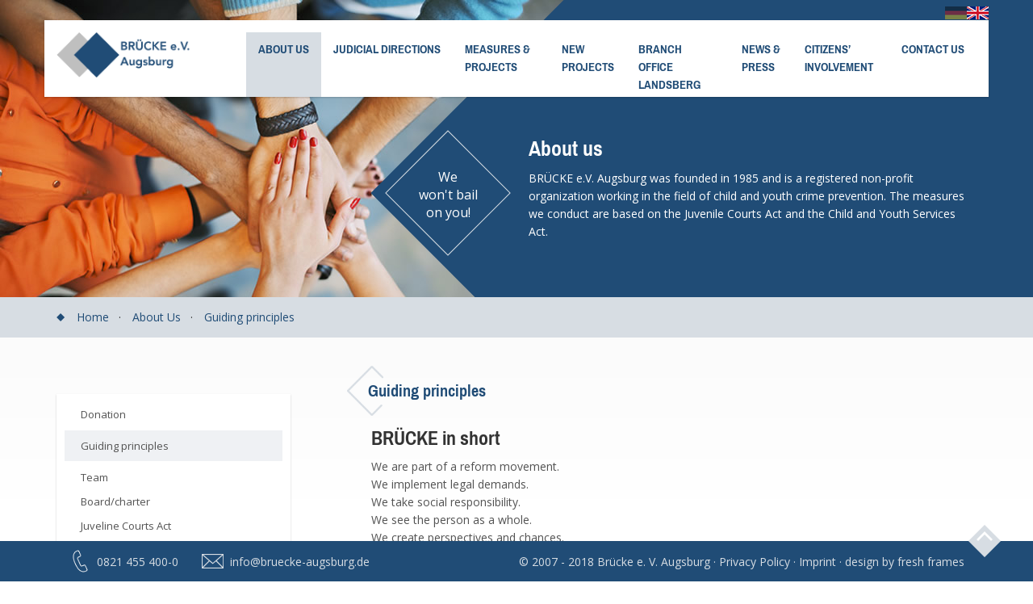

--- FILE ---
content_type: text/html; charset=UTF-8
request_url: https://www.bruecke-augsburg.de/en/about-us/guiding-principles/
body_size: 7656
content:
<!DOCTYPE html>
<html lang="en-GB">
<head>
<script id="Cookiebot" src="https://consent.cookiebot.com/uc.js" data-cbid="a8295708-efc9-4847-8bd7-3bfeaf5bb503" data-blockingmode="auto" type="text/javascript"></script>
<meta charset="UTF-8">
<meta name="viewport" content="width=device-width, initial-scale=1">
<link rel="profile" href="http://gmpg.org/xfn/11">
<link rel="pingback" href="https://www.bruecke-augsburg.de/xmlrpc.php">
<link rel="stylesheet" href="https://www.bruecke-augsburg.de/wp-content/themes/bruecke-augsburg/css/bootstrap.min.css"/>
<link rel="stylesheet" href="https://www.bruecke-augsburg.de/wp-content/themes/bruecke-augsburg/css/font-awesome.min.css"/>
<link rel="stylesheet" href="https://www.bruecke-augsburg.de/wp-content/themes/bruecke-augsburg/css/bruecke-custom.css"/>
<link rel="stylesheet" href="https://www.bruecke-augsburg.de/wp-content/themes/bruecke-augsburg/css/normalize.css"/>
<!--[if lt IE 9]>
<link rel="stylesheet" type="text/css" media="all" href="https://www.bruecke-augsburg.de/wp-content/themes/bruecke-augsburg/css/ie-fix.css" />
<![endif]-->
<link rel="shortcut icon" href="/favicon.ico" type="image/x-icon">
<link rel="icon" href="/favicon.ico" type="image/x-icon">
<!-- HTML5 shim and Respond.js for IE8 support of HTML5 elements and media queries -->
<!--[if lt IE 9]>
<script src="https://oss.maxcdn.com/html5shiv/3.7.2/html5shiv.min.js"></script>
<script src="https://oss.maxcdn.com/respond/1.4.2/respond.min.js"></script>
<![endif]-->
<title>Guiding principles | Brücke e. V. Augsburg</title>

<!-- All in One SEO Pack 2.3.11.3 by Michael Torbert of Semper Fi Web Design[1487,1542] -->
<meta name="description"  content="BRÜCKE in short We are part of a reform movement.We implement legal demands.We take social responsibility.We see the person as a whole.We create perspectives" />

<link rel="canonical" href="https://www.bruecke-augsburg.de/en/about-us/guiding-principles/" />
<!-- /all in one seo pack -->
<link rel='dns-prefetch' href='//s.w.org' />
<link rel="alternate" type="application/rss+xml" title="Brücke e. V. Augsburg &raquo; Feed" href="https://www.bruecke-augsburg.de/en/feed/" />
		<script type="text/javascript">
			window._wpemojiSettings = {"baseUrl":"https:\/\/s.w.org\/images\/core\/emoji\/11\/72x72\/","ext":".png","svgUrl":"https:\/\/s.w.org\/images\/core\/emoji\/11\/svg\/","svgExt":".svg","source":{"concatemoji":"https:\/\/www.bruecke-augsburg.de\/wp-includes\/js\/wp-emoji-release.min.js?ver=4.9.26"}};
			!function(e,a,t){var n,r,o,i=a.createElement("canvas"),p=i.getContext&&i.getContext("2d");function s(e,t){var a=String.fromCharCode;p.clearRect(0,0,i.width,i.height),p.fillText(a.apply(this,e),0,0);e=i.toDataURL();return p.clearRect(0,0,i.width,i.height),p.fillText(a.apply(this,t),0,0),e===i.toDataURL()}function c(e){var t=a.createElement("script");t.src=e,t.defer=t.type="text/javascript",a.getElementsByTagName("head")[0].appendChild(t)}for(o=Array("flag","emoji"),t.supports={everything:!0,everythingExceptFlag:!0},r=0;r<o.length;r++)t.supports[o[r]]=function(e){if(!p||!p.fillText)return!1;switch(p.textBaseline="top",p.font="600 32px Arial",e){case"flag":return s([55356,56826,55356,56819],[55356,56826,8203,55356,56819])?!1:!s([55356,57332,56128,56423,56128,56418,56128,56421,56128,56430,56128,56423,56128,56447],[55356,57332,8203,56128,56423,8203,56128,56418,8203,56128,56421,8203,56128,56430,8203,56128,56423,8203,56128,56447]);case"emoji":return!s([55358,56760,9792,65039],[55358,56760,8203,9792,65039])}return!1}(o[r]),t.supports.everything=t.supports.everything&&t.supports[o[r]],"flag"!==o[r]&&(t.supports.everythingExceptFlag=t.supports.everythingExceptFlag&&t.supports[o[r]]);t.supports.everythingExceptFlag=t.supports.everythingExceptFlag&&!t.supports.flag,t.DOMReady=!1,t.readyCallback=function(){t.DOMReady=!0},t.supports.everything||(n=function(){t.readyCallback()},a.addEventListener?(a.addEventListener("DOMContentLoaded",n,!1),e.addEventListener("load",n,!1)):(e.attachEvent("onload",n),a.attachEvent("onreadystatechange",function(){"complete"===a.readyState&&t.readyCallback()})),(n=t.source||{}).concatemoji?c(n.concatemoji):n.wpemoji&&n.twemoji&&(c(n.twemoji),c(n.wpemoji)))}(window,document,window._wpemojiSettings);
		</script>
		<style type="text/css">
img.wp-smiley,
img.emoji {
	display: inline !important;
	border: none !important;
	box-shadow: none !important;
	height: 1em !important;
	width: 1em !important;
	margin: 0 .07em !important;
	vertical-align: -0.1em !important;
	background: none !important;
	padding: 0 !important;
}
</style>
<link rel='stylesheet' id='contact-form-7-css'  href='https://www.bruecke-augsburg.de/wp-content/plugins/contact-form-7/includes/css/styles.css?ver=4.6.1' type='text/css' media='all' />
<script type='text/javascript' src='https://www.bruecke-augsburg.de/wp-includes/js/jquery/jquery.js?ver=1.12.4'></script>
<script type='text/javascript' src='https://www.bruecke-augsburg.de/wp-includes/js/jquery/jquery-migrate.min.js?ver=1.4.1'></script>
<link rel='https://api.w.org/' href='https://www.bruecke-augsburg.de/wp-json/' />
<link rel="EditURI" type="application/rsd+xml" title="RSD" href="https://www.bruecke-augsburg.de/xmlrpc.php?rsd" />
<link rel="wlwmanifest" type="application/wlwmanifest+xml" href="https://www.bruecke-augsburg.de/wp-includes/wlwmanifest.xml" /> 
<meta name="generator" content="WordPress 4.9.26" />
<link rel='shortlink' href='https://www.bruecke-augsburg.de/?p=392' />
<link rel="alternate" type="application/json+oembed" href="https://www.bruecke-augsburg.de/wp-json/oembed/1.0/embed?url=https%3A%2F%2Fwww.bruecke-augsburg.de%2Fen%2Fabout-us%2Fguiding-principles%2F" />
<link rel="alternate" type="text/xml+oembed" href="https://www.bruecke-augsburg.de/wp-json/oembed/1.0/embed?url=https%3A%2F%2Fwww.bruecke-augsburg.de%2Fen%2Fabout-us%2Fguiding-principles%2F&#038;format=xml" />
<link rel="alternate" href="https://www.bruecke-augsburg.de/ueber-uns/leitbild/" hreflang="de" />
<link rel="alternate" href="https://www.bruecke-augsburg.de/en/about-us/guiding-principles/" hreflang="en" />
</head>

<body class="page-template-default page page-id-392 page-child parent-pageid-390 page-guiding-principles">
	<div class="container-fluid main-site" id="page-top">
		<header>
			<div class="row site-header">
				<div class="container nav-primary">
					<div class="btn-navigation-collapse">
						<span></span><span></span><span></span>
					</div>
					<div class="language-switcher">
						<ul class="dynamic-languages">
								<li class="lang-item lang-item-25 lang-item-de lang-item-first"><a lang="de-DE" hreflang="de-DE" href="https://www.bruecke-augsburg.de/ueber-uns/leitbild/"><img src="https://www.bruecke-augsburg.de/wp-content/polylang/de_DE.png" title="Deutsch" alt="Deutsch" /></a></li>
	<li class="lang-item lang-item-28 lang-item-en current-lang"><a lang="en-GB" hreflang="en-GB" href="https://www.bruecke-augsburg.de/en/about-us/guiding-principles/"><img src="https://www.bruecke-augsburg.de/wp-content/polylang/en_GB.png" title="English" alt="English" /></a></li>
						</ul>
						<ul class="static-languages">
						</ul>
					</div>
					<div class="row">
						<div class="col-md-2 brand">
							<a href="https://www.bruecke-augsburg.de/en">
								<img src="https://www.bruecke-augsburg.de/wp-content/themes/bruecke-augsburg/img/bruecke-augsburg-logo.png">
							</a>
						</div>
						<div class="col-md-10 navigation">
							<nav>
								<div class="menu-nav-primary-english-container"><ul id="menu-nav-primary-english" class="menu menu-nav-primary"><li id="menu-item-395" class="menu-item menu-item-type-post_type menu-item-object-page current-page-ancestor current-menu-ancestor current-menu-parent current-page-parent current_page_parent current_page_ancestor menu-item-has-children menu-item-395"><a href="https://www.bruecke-augsburg.de/en/about-us/">About Us</a>
<ul class="sub-menu">
	<li id="menu-item-1469" class="menu-item menu-item-type-post_type menu-item-object-page menu-item-1469"><a href="https://www.bruecke-augsburg.de/en/donation/">Donation</a></li>
	<li id="menu-item-396" class="menu-item menu-item-type-post_type menu-item-object-page current-menu-item page_item page-item-392 current_page_item menu-item-396"><a href="https://www.bruecke-augsburg.de/en/about-us/guiding-principles/">Guiding principles</a></li>
	<li id="menu-item-606" class="menu-item menu-item-type-post_type menu-item-object-page menu-item-606"><a href="https://www.bruecke-augsburg.de/en/about-us/team/">Team</a></li>
	<li id="menu-item-607" class="menu-item menu-item-type-post_type menu-item-object-page menu-item-607"><a href="https://www.bruecke-augsburg.de/en/about-us/board-charter/">Board/charter</a></li>
	<li id="menu-item-608" class="menu-item menu-item-type-post_type menu-item-object-page menu-item-608"><a href="https://www.bruecke-augsburg.de/en/about-us/juveline-courts-act/">Juveline Courts Act</a></li>
	<li id="menu-item-627" class="menu-item menu-item-type-custom menu-item-object-custom menu-item-627"><a target="_blank" href="http://brueagb.ve.m-online.net/relaunch/wp-content/uploads/2015/07/Bruecke_Mitgliedsformular.pdf">Membership form (PDF)</a></li>
</ul>
</li>
<li id="menu-item-609" class="menu-item menu-item-type-post_type menu-item-object-page menu-item-has-children menu-item-609"><a href="https://www.bruecke-augsburg.de/en/judicial-directions/">Judicial directions</a>
<ul class="sub-menu">
	<li id="menu-item-610" class="menu-item menu-item-type-post_type menu-item-object-page menu-item-has-children menu-item-610"><a href="https://www.bruecke-augsburg.de/en/judicial-directions/directions-by-judge/">Directions by judge</a>
	<ul class="sub-menu">
		<li id="menu-item-611" class="menu-item menu-item-type-post_type menu-item-object-page menu-item-611"><a href="https://www.bruecke-augsburg.de/en/judicial-directions/directions-by-judge/judicial-direction-to-work/">Judicial direction to work</a></li>
		<li id="menu-item-612" class="menu-item menu-item-type-post_type menu-item-object-page menu-item-612"><a href="https://www.bruecke-augsburg.de/en/judicial-directions/directions-by-judge/judicial-direction-to-attendance/">Judicial direction to attendance</a></li>
		<li id="menu-item-613" class="menu-item menu-item-type-post_type menu-item-object-page menu-item-613"><a href="https://www.bruecke-augsburg.de/en/judicial-directions/directions-by-judge/confrontative-social-group-work/">Confrontative social group work</a></li>
		<li id="menu-item-614" class="menu-item menu-item-type-post_type menu-item-object-page menu-item-614"><a href="https://www.bruecke-augsburg.de/en/judicial-directions/directions-by-judge/mother-child-group/">Mother-child group</a></li>
		<li id="menu-item-649" class="menu-item menu-item-type-post_type menu-item-object-page menu-item-649"><a href="https://www.bruecke-augsburg.de/en/judicial-directions/directions-by-judge/fathers-group/">Father´s group</a></li>
		<li id="menu-item-615" class="menu-item menu-item-type-post_type menu-item-object-page menu-item-615"><a href="https://www.bruecke-augsburg.de/en/judicial-directions/directions-by-judge/judicial-direction-to-interlocution/">Judicial direction to interlocution</a></li>
		<li id="menu-item-1070" class="menu-item menu-item-type-custom menu-item-object-custom menu-item-1070"><a href="https://www.bruecke-augsburg.de/en/judicial-directions/directions-by-judge/direction-to-reading/">Direction to reading</a></li>
		<li id="menu-item-616" class="menu-item menu-item-type-post_type menu-item-object-page menu-item-616"><a href="https://www.bruecke-augsburg.de/en/judicial-directions/directions-by-judge/ibo-intensive-attendance-on-site/">IBO – Intensive attendance on-site</a></li>
	</ul>
</li>
	<li id="menu-item-617" class="menu-item menu-item-type-post_type menu-item-object-page menu-item-has-children menu-item-617"><a href="https://www.bruecke-augsburg.de/en/judicial-directions/directions-by-public-prosecutor/">Directions by public prosecutor</a>
	<ul class="sub-menu">
		<li id="menu-item-618" class="menu-item menu-item-type-post_type menu-item-object-page menu-item-618"><a href="https://www.bruecke-augsburg.de/en/judicial-directions/directions-by-public-prosecutor/pupils-committee-teen-court/">Pupil´s committee (teen court)</a></li>
		<li id="menu-item-1092" class="menu-item menu-item-type-post_type menu-item-object-page menu-item-1092"><a href="https://www.bruecke-augsburg.de/en/judicial-directions/directions-by-public-prosecutor/einwandfrei/">EinWandFrei</a></li>
	</ul>
</li>
</ul>
</li>
<li id="menu-item-619" class="menu-item menu-item-type-post_type menu-item-object-page menu-item-has-children menu-item-619"><a href="https://www.bruecke-augsburg.de/en/measures-projects/">Measures &#038; projects</a>
<ul class="sub-menu">
	<li id="menu-item-620" class="menu-item menu-item-type-post_type menu-item-object-page menu-item-has-children menu-item-620"><a href="https://www.bruecke-augsburg.de/en/measures-projects/preventive-measures/">Preventive measures</a>
	<ul class="sub-menu">
		<li id="menu-item-621" class="menu-item menu-item-type-post_type menu-item-object-page menu-item-621"><a href="https://www.bruecke-augsburg.de/en/measures-projects/preventive-measures/social-group-work-for-children/">Social group work for children</a></li>
		<li id="menu-item-622" class="menu-item menu-item-type-post_type menu-item-object-page menu-item-622"><a href="https://www.bruecke-augsburg.de/en/measures-projects/preventive-measures/megafairnet-prevention-at-schools/">MEGA/Fairnet – prevention at schools</a></li>
		<li id="menu-item-623" class="menu-item menu-item-type-post_type menu-item-object-page menu-item-623"><a href="https://www.bruecke-augsburg.de/en/measures-projects/preventive-measures/training-in-conflict-management/">Training in conflict management</a></li>
		<li id="menu-item-624" class="menu-item menu-item-type-post_type menu-item-object-page menu-item-624"><a href="https://www.bruecke-augsburg.de/en/measures-projects/preventive-measures/aloha-no-alcohol-in-everyday-life/">ALOHA – No alcohol in everyday life</a></li>
	</ul>
</li>
	<li id="menu-item-625" class="menu-item menu-item-type-post_type menu-item-object-page menu-item-has-children menu-item-625"><a href="https://www.bruecke-augsburg.de/en/measures-projects/job-centre/">Job centre</a>
	<ul class="sub-menu">
		<li id="menu-item-626" class="menu-item menu-item-type-post_type menu-item-object-page menu-item-626"><a href="https://www.bruecke-augsburg.de/en/measures-projects/job-centre/m-t-motivation-and-training/">M &#038; T (motivation and training)</a></li>
	</ul>
</li>
	<li id="menu-item-628" class="bold menu-item menu-item-type-custom menu-item-object-custom menu-item-628"><a target="_blank" href="http://www.heroes-augsburg.de/">Heroes &#8211; no oppression in the name of honour</a></li>
</ul>
</li>
<li id="menu-item-1439" class="menu-item menu-item-type-post_type menu-item-object-page menu-item-1439"><a href="https://www.bruecke-augsburg.de/en/new-projects/">New<br>projects</a></li>
<li id="menu-item-1003" class="menu-item menu-item-type-post_type menu-item-object-page menu-item-1003"><a href="https://www.bruecke-augsburg.de/en/branch-office-landsberg/">Branch Office Landsberg</a></li>
<li id="menu-item-605" class="menu-item menu-item-type-post_type menu-item-object-page menu-item-605"><a href="https://www.bruecke-augsburg.de/en/news-press/">News &#038;<br>Press</a></li>
<li id="menu-item-604" class="menu-item menu-item-type-post_type menu-item-object-page menu-item-604"><a href="https://www.bruecke-augsburg.de/en/citizens-involvement/">Citizens&#8217; Involvement</a></li>
<li id="menu-item-599" class="menu-item menu-item-type-post_type menu-item-object-page menu-item-has-children menu-item-599"><a href="https://www.bruecke-augsburg.de/en/contact-us/">Contact us</a>
<ul class="sub-menu">
	<li id="menu-item-1468" class="menu-item menu-item-type-post_type menu-item-object-page menu-item-1468"><a href="https://www.bruecke-augsburg.de/en/donation/">Donation</a></li>
	<li id="menu-item-602" class="menu-item menu-item-type-post_type menu-item-object-page menu-item-602"><a href="https://www.bruecke-augsburg.de/en/contact-us/contact-imprint/">Contact/ Imprint</a></li>
	<li id="menu-item-702" class="menu-item menu-item-type-post_type menu-item-object-page menu-item-702"><a href="https://www.bruecke-augsburg.de/en/contact-us/privacy-policy/">Privacy Policy</a></li>
	<li id="menu-item-600" class="menu-item menu-item-type-post_type menu-item-object-page menu-item-600"><a href="https://www.bruecke-augsburg.de/en/contact-us/how-to-get-to-us-opening-hours/">How to get to us/Opening hours</a></li>
</ul>
</li>
</ul></div>							</nav>
						</div>
					</div>
				</div>
				<div class="container header-holder">
										<div class="bg-image" style="background-image: url(https://www.bruecke-augsburg.de/wp-content/uploads/header-ueber-uns.jpg)"></div>
					<div class="container">
						<div class="row head-copy">
							<section>
								<div class="col-lg-8 col-lg-offset-4 col-md-9 col-md-offset-3 col-sm-10 col-sm-offset-2">
									<div class="row intro-copy">
										<div class="diagonal"></div>
										<div class="slogan-batch">
											<div class="slogan-square"></div>
											<span>We<br>won't bail<br>on you!</span>
										</div>
										<div class="col-md-9 col-md-offset-3 col-sm-8 col-sm-offset-4 intro-text">
											<div class="textwidget"><h4>About us</h4>
<p>BRÜCKE e.V. Augsburg was founded in 1985 and is a registered non-profit organization working in the field of child and youth crime prevention. The measures we conduct are based on the Juvenile Courts Act and the Child and Youth Services Act.</p>
</div> 
										</div>
									</div>
								</div>
							</section>
						</div>
					</div>
				</div>
			</div>			
						<div class="row nav-breadcrumb">
				<div class="container">
					<div class="col-xs-12">
						<nav>
							<ul>
								<li>
									<a href="https://www.bruecke-augsburg.de/en/">Home</a>
								</li>
																	<li>
										<a href="https://www.bruecke-augsburg.de/en/about-us/">About Us</a>
									</li>
																<li>
									<a href="https://www.bruecke-augsburg.de/en/about-us/guiding-principles/">Guiding principles</a>
								</li>						
							</ul>
						</nav>
					</div>
				</div>
			</div>
					</header>

	
	<section>
		<div class="row stage">
			<div class="gradient-vertical"></div>
			<div class="container">
				<div class="row">
					<aside>
						<div class="col-sm-4">
													<div class="nav-secondary">
								<nav>
									<div class="menu-nav-primary-english-container"><ul id="menu-nav-primary-english-1" class="menu"><li class="menu-item menu-item-type-post_type menu-item-object-page current-page-ancestor current-menu-ancestor current-menu-parent current-page-parent current_page_parent current_page_ancestor menu-item-has-children menu-item-395"><a href="https://www.bruecke-augsburg.de/en/about-us/">About Us</a>
<ul class="sub-menu">
	<li class="menu-item menu-item-type-post_type menu-item-object-page menu-item-1469"><a href="https://www.bruecke-augsburg.de/en/donation/">Donation</a></li>
	<li class="menu-item menu-item-type-post_type menu-item-object-page current-menu-item page_item page-item-392 current_page_item menu-item-396"><a href="https://www.bruecke-augsburg.de/en/about-us/guiding-principles/">Guiding principles</a></li>
	<li class="menu-item menu-item-type-post_type menu-item-object-page menu-item-606"><a href="https://www.bruecke-augsburg.de/en/about-us/team/">Team</a></li>
	<li class="menu-item menu-item-type-post_type menu-item-object-page menu-item-607"><a href="https://www.bruecke-augsburg.de/en/about-us/board-charter/">Board/charter</a></li>
	<li class="menu-item menu-item-type-post_type menu-item-object-page menu-item-608"><a href="https://www.bruecke-augsburg.de/en/about-us/juveline-courts-act/">Juveline Courts Act</a></li>
	<li class="menu-item menu-item-type-custom menu-item-object-custom menu-item-627"><a target="_blank" href="http://brueagb.ve.m-online.net/relaunch/wp-content/uploads/2015/07/Bruecke_Mitgliedsformular.pdf">Membership form (PDF)</a></li>
</ul>
</li>
<li class="menu-item menu-item-type-post_type menu-item-object-page menu-item-has-children menu-item-609"><a href="https://www.bruecke-augsburg.de/en/judicial-directions/">Judicial directions</a>
<ul class="sub-menu">
	<li class="menu-item menu-item-type-post_type menu-item-object-page menu-item-has-children menu-item-610"><a href="https://www.bruecke-augsburg.de/en/judicial-directions/directions-by-judge/">Directions by judge</a>
	<ul class="sub-menu">
		<li class="menu-item menu-item-type-post_type menu-item-object-page menu-item-611"><a href="https://www.bruecke-augsburg.de/en/judicial-directions/directions-by-judge/judicial-direction-to-work/">Judicial direction to work</a></li>
		<li class="menu-item menu-item-type-post_type menu-item-object-page menu-item-612"><a href="https://www.bruecke-augsburg.de/en/judicial-directions/directions-by-judge/judicial-direction-to-attendance/">Judicial direction to attendance</a></li>
		<li class="menu-item menu-item-type-post_type menu-item-object-page menu-item-613"><a href="https://www.bruecke-augsburg.de/en/judicial-directions/directions-by-judge/confrontative-social-group-work/">Confrontative social group work</a></li>
		<li class="menu-item menu-item-type-post_type menu-item-object-page menu-item-614"><a href="https://www.bruecke-augsburg.de/en/judicial-directions/directions-by-judge/mother-child-group/">Mother-child group</a></li>
		<li class="menu-item menu-item-type-post_type menu-item-object-page menu-item-649"><a href="https://www.bruecke-augsburg.de/en/judicial-directions/directions-by-judge/fathers-group/">Father´s group</a></li>
		<li class="menu-item menu-item-type-post_type menu-item-object-page menu-item-615"><a href="https://www.bruecke-augsburg.de/en/judicial-directions/directions-by-judge/judicial-direction-to-interlocution/">Judicial direction to interlocution</a></li>
		<li class="menu-item menu-item-type-custom menu-item-object-custom menu-item-1070"><a href="https://www.bruecke-augsburg.de/en/judicial-directions/directions-by-judge/direction-to-reading/">Direction to reading</a></li>
		<li class="menu-item menu-item-type-post_type menu-item-object-page menu-item-616"><a href="https://www.bruecke-augsburg.de/en/judicial-directions/directions-by-judge/ibo-intensive-attendance-on-site/">IBO – Intensive attendance on-site</a></li>
	</ul>
</li>
	<li class="menu-item menu-item-type-post_type menu-item-object-page menu-item-has-children menu-item-617"><a href="https://www.bruecke-augsburg.de/en/judicial-directions/directions-by-public-prosecutor/">Directions by public prosecutor</a>
	<ul class="sub-menu">
		<li class="menu-item menu-item-type-post_type menu-item-object-page menu-item-618"><a href="https://www.bruecke-augsburg.de/en/judicial-directions/directions-by-public-prosecutor/pupils-committee-teen-court/">Pupil´s committee (teen court)</a></li>
		<li class="menu-item menu-item-type-post_type menu-item-object-page menu-item-1092"><a href="https://www.bruecke-augsburg.de/en/judicial-directions/directions-by-public-prosecutor/einwandfrei/">EinWandFrei</a></li>
	</ul>
</li>
</ul>
</li>
<li class="menu-item menu-item-type-post_type menu-item-object-page menu-item-has-children menu-item-619"><a href="https://www.bruecke-augsburg.de/en/measures-projects/">Measures &#038; projects</a>
<ul class="sub-menu">
	<li class="menu-item menu-item-type-post_type menu-item-object-page menu-item-has-children menu-item-620"><a href="https://www.bruecke-augsburg.de/en/measures-projects/preventive-measures/">Preventive measures</a>
	<ul class="sub-menu">
		<li class="menu-item menu-item-type-post_type menu-item-object-page menu-item-621"><a href="https://www.bruecke-augsburg.de/en/measures-projects/preventive-measures/social-group-work-for-children/">Social group work for children</a></li>
		<li class="menu-item menu-item-type-post_type menu-item-object-page menu-item-622"><a href="https://www.bruecke-augsburg.de/en/measures-projects/preventive-measures/megafairnet-prevention-at-schools/">MEGA/Fairnet – prevention at schools</a></li>
		<li class="menu-item menu-item-type-post_type menu-item-object-page menu-item-623"><a href="https://www.bruecke-augsburg.de/en/measures-projects/preventive-measures/training-in-conflict-management/">Training in conflict management</a></li>
		<li class="menu-item menu-item-type-post_type menu-item-object-page menu-item-624"><a href="https://www.bruecke-augsburg.de/en/measures-projects/preventive-measures/aloha-no-alcohol-in-everyday-life/">ALOHA – No alcohol in everyday life</a></li>
	</ul>
</li>
	<li class="menu-item menu-item-type-post_type menu-item-object-page menu-item-has-children menu-item-625"><a href="https://www.bruecke-augsburg.de/en/measures-projects/job-centre/">Job centre</a>
	<ul class="sub-menu">
		<li class="menu-item menu-item-type-post_type menu-item-object-page menu-item-626"><a href="https://www.bruecke-augsburg.de/en/measures-projects/job-centre/m-t-motivation-and-training/">M &#038; T (motivation and training)</a></li>
	</ul>
</li>
	<li class="bold menu-item menu-item-type-custom menu-item-object-custom menu-item-628"><a target="_blank" href="http://www.heroes-augsburg.de/">Heroes &#8211; no oppression in the name of honour</a></li>
</ul>
</li>
<li class="menu-item menu-item-type-post_type menu-item-object-page menu-item-1439"><a href="https://www.bruecke-augsburg.de/en/new-projects/">New<br>projects</a></li>
<li class="menu-item menu-item-type-post_type menu-item-object-page menu-item-1003"><a href="https://www.bruecke-augsburg.de/en/branch-office-landsberg/">Branch Office Landsberg</a></li>
<li class="menu-item menu-item-type-post_type menu-item-object-page menu-item-605"><a href="https://www.bruecke-augsburg.de/en/news-press/">News &#038;<br>Press</a></li>
<li class="menu-item menu-item-type-post_type menu-item-object-page menu-item-604"><a href="https://www.bruecke-augsburg.de/en/citizens-involvement/">Citizens&#8217; Involvement</a></li>
<li class="menu-item menu-item-type-post_type menu-item-object-page menu-item-has-children menu-item-599"><a href="https://www.bruecke-augsburg.de/en/contact-us/">Contact us</a>
<ul class="sub-menu">
	<li class="menu-item menu-item-type-post_type menu-item-object-page menu-item-1468"><a href="https://www.bruecke-augsburg.de/en/donation/">Donation</a></li>
	<li class="menu-item menu-item-type-post_type menu-item-object-page menu-item-602"><a href="https://www.bruecke-augsburg.de/en/contact-us/contact-imprint/">Contact/ Imprint</a></li>
	<li class="menu-item menu-item-type-post_type menu-item-object-page menu-item-702"><a href="https://www.bruecke-augsburg.de/en/contact-us/privacy-policy/">Privacy Policy</a></li>
	<li class="menu-item menu-item-type-post_type menu-item-object-page menu-item-600"><a href="https://www.bruecke-augsburg.de/en/contact-us/how-to-get-to-us-opening-hours/">How to get to us/Opening hours</a></li>
</ul>
</li>
</ul></div>								</nav>
							</div>
													<div class="sidebar-home">
								<div class="textwidget"><p><a class="button-spenden" href="https://www.bruecke-augsburg.de/en/donation/"><img src="https://www.bruecke-augsburg.de/wp-content/themes/bruecke-augsburg/img/button-donation.png" alt="" /></a></p>
</div>							</div>
						</div>
					</aside>
					<section>
						<article>
							<div class="col-md-6 col-sm-8 content">
								<header>
									<h1>Guiding principles</h1>
								</header>									
								<h2>BRÜCKE in short</h2>
<p>We are part of a reform movement.<br />We implement legal demands.<br />We take social responsibility.<br />We see the person as a whole.<br />We create perspectives and chances.<br />We support and encourage our clients.<br />We focus on <em>co</em>operation.<br />We pay attention to the quality and advancement of our work.<br />We are partner within a wider network.<br />We are an active non-profit organization.</p>
<h2>We are part of a reform movement.</h2>
<p>The non-custodial measures initiated and tested by practitioners are part of the inner reform of criminal justice that started between the late 1970s and early 1980s. BRÜCKE e.V. was founded in 1985.</p>
<p>The non-custodial measures aim at a higher number of informal settlements (direction by a public prosecutor); in the formal sphere they can serve as an alternative to custodial measures (detention).</p>
<p>In 1990 the non-custodial measures were incorporated into the catalogue of judicial directions by legal amendment. Scientific studies confirmed the efficiency of the educational programs.</p>
<h2>We implement legal demands.</h2>
<p>Our measures base on the Juvenile Courts Act and on the Child and Youth Services Act. The former one is part of the criminal law, it works with sanctions, but also centers on the idea of education. The latter is a modern welfare law. Accordingly our mission oscillates between control and the offering of chances.</p>
<h2>We take social responsibility.</h2>
<p>As a non-profit organization BRÜCKE defined its task from the beginning as “organizing social, educational and therapeutic measures that are suitable for reducing youth delinquency” (Charter, Par. 2, Ch. 2).</p>
<p>One of our main aims is to “de-dramatise” the delinquent behaviour of young people. Deviant behaviour results mainly from social shortcomings and is much less a manifestation of criminal energy. Empirical research confirms that usually youth delinquency is a temporary, episodical phenomenon. Hence we offer attendance and support during an unstable phase of growing-up.</p>
<h2>We see the person as a whole.</h2>
<p>Our conception of man is a humanistic one.</p>
<p>The young people who get in contact with us are seen as individual, valuable persons, regardless of their sex, age, social status, ethnic background and religion.</p>
<p>Central to our work is the situation of the young person, not his or her offence. Our work rests upon insights from educational science, psychology, medicine and sociology.</p>
<h2>We create perspectives and chances.</h2>
<p>We reduce social disadvantages by supporting young people in their search for work, education and healthcare.</p>
<p>We release fears by accompanying young people when they have to visit public authorities.</p>
<p>We encourage people to use their hidden resources.</p>
<h2>We support and encourage our clients.</h2>
<p>By our measures we impart social skills that shall contribute to solving conflicts in a socially compatible way.</p>
<p>We help so that people can help themselves and hence develop self-esteem.</p>
<p>We help to get over depressing situations and to open up new perspectives.</p>
<p>Our measures are orientated to the needs of our clients. Therefore we offer individual casework as well as group work and try to include the social environment as far as possible.</p>
<p>By extending our measures to children and young people who show deviant behaviour we underline the preventive approach of our work.</p>
<h2>We focus on <em>co</em>operation.</h2>
<p>Our teamwork is based upon mutual appreciation and recognition.</p>
<p>The advice of colleagues is welcome and helps to cope with difficult situations.</p>
<p>Since we are a quite small, manageable organization it is possible to cooperate and swap ideas in all fields of activity.</p>
<h2>We pay attention to the quality and advancement of our work.</h2>
<p>We put emphasis on a high level of professional knowledge and are anxious to improve ourselves with the help of continued training and professional literature.</p>
<p>Our working processes are lucent and we are open for self-reflection.</p>
<p>Our concepts reflect practical experience as well as scientific knowledge.</p>
<p>We think of our programs not as static but adapt them to the changing needs of our target group. That includes the development of new offers and programs.</p>
<p>We regularly interchange with other organizations on local, national and international level.</p>
<h2>We are partner within a wider network.</h2>
<p>Our work takes place in close cooperation with the judiciary and youth welfare services. This cooperation rests upon mutual appreciation and is based on the conviction that proper results can only be reached by cooperating.</p>
<p>We are in close touch with several social institutions and projects and for our clients we make use of the expertise that specialized services (drug counselling service, debt advice service etc.) offer (delegation).</p>
<p>BRÜCKE is member of several bodies on local and national level.</p>
<h2>We are an active non-profit organization.</h2>
<p>By organizing events and actions we bring people together and equip the public with information and knowledge.</p>
<p>Regular activities of the organization make sure that members and staff encounter and interchange.</p>
<p>Our special projects that are in the public interest (for instance the cultivation of Wittelsbacher Park) are supported by employees and members who work on a voluntary basis.</p>
							</div>
							<aside>
								<div class="col-md-2 col-md-offset-0 col-sm-8 col-sm-offset-4 sidebar-content">
																	</div>
							</aside>
						</article>
					</section>
				</div>
			</div>
		</div>
	</section>

<footer>
    <div class="container-fluid bluebar">
        <div class="row">
            <div class="container">
                <div class="col-md-5 contact-info">
                    <p>
                        <span class="icon28 icon-phone"><!-- MOBILE <a href="tel:+49-821-455-400-0">0821 455 400-0</a>-->0821 455 400-0</span> <span class="icon28 icon-mail"><a href="mailto:info@bruecke-augsburg.de">info@bruecke-augsburg.de</a></span>
                    </p>
                </div>
                <div class="col-md-7 copyright-info">
                    <p>© 2007 - 2018   Brücke e. V. Augsburg <span> · <a href="/en/contact-us/privacy-policy/">Privacy Policy</a></span><span> · <a href="/en/contact-us/contact-imprint/">Imprint</a></span><span> · design by <a href="http://www.freshframes.com/" target="_blank">fresh frames</a></span></p>
                </div>
                <a href="#page-top" class="icon-top">
                    <img src="https://www.bruecke-augsburg.de/wp-content/themes/bruecke-augsburg/img/icon-top.png" alt="nach oben">
                </a>
            </div>
        </div>
    </div>
</footer>
<div class="overlay"></div>
<script type='text/javascript' src='https://www.bruecke-augsburg.de/wp-content/plugins/contact-form-7/includes/js/jquery.form.min.js?ver=3.51.0-2014.06.20'></script>
<script type='text/javascript'>
/* <![CDATA[ */
var _wpcf7 = {"recaptcha":{"messages":{"empty":"Please verify that you are not a robot."}}};
/* ]]> */
</script>
<script type='text/javascript' src='https://www.bruecke-augsburg.de/wp-content/plugins/contact-form-7/includes/js/scripts.js?ver=4.6.1'></script>
<script type='text/javascript' src='https://www.bruecke-augsburg.de/wp-content/themes/bruecke-augsburg/js/navigation.js?ver=20120206'></script>
<script type='text/javascript' src='https://www.bruecke-augsburg.de/wp-content/themes/bruecke-augsburg/js/skip-link-focus-fix.js?ver=20130115'></script>
<script type='text/javascript' src='https://www.bruecke-augsburg.de/wp-includes/js/wp-embed.min.js?ver=4.9.26'></script>
<script> jQuery(function($){ $(".widget_meta a[href='https://www.bruecke-augsburg.de/en/comments/feed/']").parent().remove(); }); </script><script src="https://ajax.googleapis.com/ajax/libs/jquery/2.1.3/jquery.min.js"></script>
<script>
    $( document ).ready( function() {
        $( '.overlay' ).hide();
        $( '.menu-nav-primary' ).hover( function() {
            $( '.overlay' ).stop().fadeIn( 300 );
        }, function () {
            $( '.overlay' ).stop().fadeOut( 100 );
        });
        // Navigation
        $(".btn-navigation-collapse").click( function() {
            $('.nav-primary .navigation').slideToggle("fast", function() {
                if( $(this).css('display') == 'none' ) {
                    $(this).css('display', '');
                }
            });
        });
    });
</script>
<script type="text/javascript">
var gaProperty = 'UA-65908837-1';
var disableStr = 'ga-disable-' + gaProperty;
if (document.cookie.indexOf(disableStr + '=true') > -1) {
    window[disableStr] = true;
}
function gaOptout() {
    document.cookie = disableStr + '=true; expires=Thu, 31 Dec 2099 23:59:59 UTC; path=/';
    window[disableStr] = true;
    alert('Das Tracking durch Google Analytics wurde in Ihrem Browser für diese Website deaktiviert.');
}
</script>
<script>
  (function(i,s,o,g,r,a,m){i['GoogleAnalyticsObject']=r;i[r]=i[r]||function(){
  (i[r].q=i[r].q||[]).push(arguments)},i[r].l=1*new Date();a=s.createElement(o),
  m=s.getElementsByTagName(o)[0];a.async=1;a.src=g;m.parentNode.insertBefore(a,m)
  })(window,document,'script','//www.google-analytics.com/analytics.js','ga');

  ga('create', 'UA-65908837-1', 'auto');
  ga('set', 'anonymizeIp', true);
  ga('send', 'pageview');

</script>

</body>
</html>

--- FILE ---
content_type: text/css
request_url: https://www.bruecke-augsburg.de/wp-content/themes/bruecke-augsburg/css/bruecke-custom.css
body_size: 3511
content:
@font-face {
  font-family: 'PragatiNarrow-Regular';
  src: url(/wp-content/themes/bruecke-augsburg/fonts/PragatiNarrow-Regular.woff2) format('woff2');
}

@font-face {
  font-family: 'PragatiNarrow-Bold';
  src: url(/wp-content/themes/bruecke-augsburg/fonts/PragatiNarrow-Bold.woff2) format('woff2');
}


/* latin */
@font-face {
  font-family: 'Open Sans';
  font-style: italic;
  font-weight: 400;
  font-stretch: 100%;
  src: url(/wp-content/themes/bruecke-augsburg/fonts/memtYaGs126MiZpBA-UFUIcVXSCEkx2cmqvXlWqWuU6FxZCJgg.woff2) format('woff2');
  unicode-range: U+0000-00FF, U+0131, U+0152-0153, U+02BB-02BC, U+02C6, U+02DA, U+02DC, U+2000-206F, U+2074, U+20AC, U+2122, U+2191, U+2193, U+2212, U+2215, U+FEFF, U+FFFD;
}

/* latin */
@font-face {
  font-family: 'Open Sans';
  font-style: italic;
  font-weight: 600;
  font-stretch: 100%;
  src: url(/wp-content/themes/bruecke-augsburg/fonts/memtYaGs126MiZpBA-UFUIcVXSCEkx2cmqvXlWqWuU6FxZCJgg.woff2) format('woff2');
  unicode-range: U+0000-00FF, U+0131, U+0152-0153, U+02BB-02BC, U+02C6, U+02DA, U+02DC, U+2000-206F, U+2074, U+20AC, U+2122, U+2191, U+2193, U+2212, U+2215, U+FEFF, U+FFFD;
}

/* latin */
@font-face {
  font-family: 'Open Sans';
  font-style: normal;
  font-weight: 400;
  font-stretch: 100%;
  src: url(/wp-content/themes/bruecke-augsburg/fonts/memvYaGs126MiZpBA-UvWbX2vVnXBbObj2OVTS-mu0SC55I.woff2) format('woff2');
  unicode-range: U+0000-00FF, U+0131, U+0152-0153, U+02BB-02BC, U+02C6, U+02DA, U+02DC, U+2000-206F, U+2074, U+20AC, U+2122, U+2191, U+2193, U+2212, U+2215, U+FEFF, U+FFFD;
}

/* latin */
@font-face {
  font-family: 'Open Sans';
  font-style: normal;
  font-weight: 600;
  font-stretch: 100%;
  src: url(/wp-content/themes/bruecke-augsburg/fonts/memvYaGs126MiZpBA-UvWbX2vVnXBbObj2OVTS-mu0SC55I.woff2) format('woff2');
  unicode-range: U+0000-00FF, U+0131, U+0152-0153, U+02BB-02BC, U+02C6, U+02DA, U+02DC, U+2000-206F, U+2074, U+20AC, U+2122, U+2191, U+2193, U+2212, U+2215, U+FEFF, U+FFFD;
}

body {
  font-family: "Open Sans", Arial, Helvetica, sans-serif;
  width: 100%;
  font-weight: 400;
  margin: 0;
  padding: 0 0 80px 0;
}
img {
  max-width: 100%;
}
img.alignleft {
  float: left;
  margin: 5px 20px 15px 0;
}
img.alignright {
  float: right;
  margin: 5px 0 15px 20px;
}
.overlay {
  position: fixed;
  top: 0;
  left: 0;
  width: 100%;
  height: 100%;
  background-color: #000000;
  z-index: 1;
  opacity: 0.65;
}
.clearfix {
  display: block;
  zoom: 1;
}
.clearfix:after {
  content: " ";
  display: block;
  font-size: 0;
  height: 0;
  clear: both;
  visibility: hidden;
}
h1,
h2,
h3,
h4 {
  font-family: "PragatiNarrow-Bold", Arial, sans-serif;
}
h1 > span,
h2 > span,
h3 > span,
h4 > span {
  font-size: .75em;
  display: inline-block;
  margin-left: 15px;
}
p {
  line-height: 160%;
  color: #525252;
}
.button-spenden {
  display: block;
  margin: 20px 0 0 0;
}
.main-site {
  overflow-x: hidden;
}
.site-header {
  position: relative;
  background: #ffffff;
  background: -webkit-gradient(linear, left bottom, left top, color-stop(0, #dde2e7), color-stop(1, #ffffff));
  background: -ms-linear-gradient(bottom, #dde2e7, #ffffff);
  background: -moz-linear-gradient(center bottom, #dde2e7 0%, #ffffff 100%);
  background: -o-linear-gradient(#ffffff, #dde2e7);
  filter: progid:DXImageTransform.Microsoft.gradient(startColorstr='#ffffff', endColorstr='#dde2e7', GradientType=0);
  /*.box-shadow(inset 0 -25px 40px darken(@bruecke-lighterblue, 10%));*/
}
.site-header .language-switcher {
  position: absolute;
  top: -20px;
  right: 0;
}
.site-header .language-switcher ul {
  list-style: none;
  margin: 0;
  padding: 0;
}
.site-header .language-switcher ul li {
  float: left;
  position: relative;
}
.site-header .language-switcher ul li.lang-item a {
  opacity: 0.4;
}
.site-header .language-switcher ul li.current-lang a {
  opacity: 1;
}
.site-header .header-holder {
  position: relative;
  width: 1280px !important;
  margin: 0 auto;
  overflow: hidden;
  padding-top: 110px;
}
.site-header .bg-image {
  position: absolute;
  top: 0;
  left: 0;
  /*width: 55%;*/
  width: 720px;
  height: 100%;
  background: url("../img/bg2.jpg") top left no-repeat transparent;
  background-size: cover;
}
.site-header .bg-image.mittig {
  background-position: center left;
}
.site-header .bg-image.oben {
  background-position: top left;
}
.site-header .bg-image.unten {
  background-position: bottom left;
}
.site-header .nav-primary {
  position: absolute;
  top: 0;
  left: 0;
  right: 0;
  -webkit-box-shadow: 0 1px 2px rgba(0, 0, 0, 0.2);
  -moz-box-shadow: 0 1px 2px rgba(0, 0, 0, 0.2);
  box-shadow: 0 1px 2px rgba(0, 0, 0, 0.2);
  z-index: 100;
  margin-top: 25px;
  padding-top: 15px;
  background-color: white;
}
.site-header .nav-primary .btn-navigation-collapse {
  display: none;
}
.site-header .nav-primary .brand {
  text-align: center;
}
.site-header .nav-primary li.bold > a {
  font-weight: 600 !important;
}
.site-header .nav-primary ul.menu {
  float: right;
  font-family: "PragatiNarrow-Bold", Arial, sans-serif;
  font-size: 16px;
  font-weight: 500;
  list-style: none;
  text-transform: uppercase;
  padding: 0;
  margin: 0;
}
.site-header .nav-primary ul.menu > li {
  position: relative;
  float: left;
  vertical-align: top;
  padding: 0;
  margin: 0;
}
.site-header .nav-primary ul.menu > li:hover {
  background-color: #eff1f4;
}
.site-header .nav-primary ul.menu > li > a {
  -webkit-transition: all 0.2s ease;
  -moz-transition: all 0.2s ease;
  -o-transition: all 0.2s ease;
  transition: all 0.2s ease;
  display: block;
  height: 80px;
  max-width: 170px;
  padding: 10px 15px;
  color: #204c76;
  text-decoration: none;
}
.site-header .nav-primary ul.menu > li > a:hover {
  text-decoration: none;
}
.site-header .nav-primary ul.menu > li > a:active,
.site-header .nav-primary ul.menu > li.current_page_item > a,
.site-header .nav-primary ul.menu > li.current_page_ancestor > a {
  background-color: #d7dde3;
}
.site-header .nav-primary ul.menu > li.menu-item-241 > a {
  max-width: 140px;
}
.site-header .nav-primary ul.menu > li.menu-item-604 > a,
.site-header .nav-primary ul.menu > li.menu-item-619 > a {
  max-width: 120px;
}
.site-header .nav-primary ul.menu > li > ul.sub-menu {
  display: none;
  font-family: "Open Sans", Arial, sans-serif;
  text-transform: none;
  list-style: none;
  position: absolute;
  top: 80px;
  left: 0;
  width: 300px;
  background-color: #eff1f4;
  padding: 20px;
}
.site-header .nav-primary ul.menu > li > ul.sub-menu > li {
  padding: 5px;
}
.site-header .nav-primary ul.menu > li > ul.sub-menu > li > a {
  font-size: 13px;
  font-weight: 400;
  color: #204c76;
  text-decoration: none;
  padding: 5px 0;
  margin: 0;
}
.site-header .nav-primary ul.menu > li > ul.sub-menu > li.menu-item-has-children {
  padding: 5px;
}
.site-header .nav-primary ul.menu > li > ul.sub-menu > li.menu-item-has-children > a {
  font-size: 14px;
  font-weight: 600;
  display: block;
  color: #204c76;
  text-decoration: none;
  margin-bottom: 10px;
}
.site-header .nav-primary ul.menu > li > ul.sub-menu > li.menu-item-has-children > a:last-child {
  margin-bottom: 0;
}
.site-header .nav-primary ul.menu > li > ul.sub-menu > li.menu-item-has-children > ul.sub-menu {
  list-style: none;
  padding: 0;
  margin: 0;
  border-top: 2px solid #e6eaee;
}
.site-header .nav-primary ul.menu > li > ul.sub-menu > li.menu-item-has-children > ul.sub-menu > li {
  font-size: 13px;
  font-weight: 400;
  padding: 5px 0;
  margin: 0;
}
.site-header .nav-primary ul.menu > li > ul.sub-menu > li.menu-item-has-children > ul.sub-menu > li:first-child {
  border-top: 1px solid #fefefe;
  padding-top: 10px;
}
.site-header .nav-primary ul.menu > li > ul.sub-menu > li.menu-item-has-children > ul.sub-menu > li > a {
  display: block;
  color: #204c76;
  text-decoration: none;
}
.site-header .nav-primary ul.menu > li:last-child > ul.sub-menu {
  left: auto;
  right: 0;
}
.site-header .nav-primary ul.menu > li:hover > ul.sub-menu {
  display: block;
}
.site-header .intro-copy {
  position: relative;
  padding-top: 60px;
  padding-bottom: 60px;
}
.site-header .intro-copy .diagonal {
  -webkit-transform: rotate(45deg);
  -moz-transform: rotate(45deg);
  -o-transform: rotate(45deg);
  -ms-transform: rotate(45deg);
  transform: rotate(45deg);
  position: absolute;
  width: 5000px;
  height: 5000px;
  top: 50%;
  left: 1050px;
  margin-top: -2500px;
  background-color: #204c76;
}
.site-header .intro-copy .slogan-batch {
  text-align: center;
  position: absolute;
  width: 110px;
  height: 110px;
  top: 50%;
  left: 55px;
  margin-top: -55px;
}
.site-header .intro-copy .slogan-batch .slogan-square {
  -webkit-transform: rotate(45deg);
  -moz-transform: rotate(45deg);
  -o-transform: rotate(45deg);
  -ms-transform: rotate(45deg);
  transform: rotate(45deg);
  position: absolute;
  width: 100%;
  height: 100%;
  border: 1px solid #d7dde3;
  text-align: center;
  color: white;
  display: table-cell;
}
.site-header .intro-copy .slogan-batch span {
  font-size: 16px;
  color: white;
  display: block;
  width: 100%;
  text-align: center;
  margin-top: 24px;
}
.site-header .intro-copy h4 {
  font-size: 2em;
  color: white;
  margin-top: 0;
}
.site-header .intro-copy p {
  color: white;
}
.site-header .intro-copy p:first-of-type {
  /*font-weight: 600;*/
}
.stage {
  position: relative;
  padding-top: 20px;
}
.stage .gradient-vertical {
  background: #ffffff;
  background: -webkit-gradient(linear, left bottom, left top, color-stop(0, #ffffff), color-stop(1, #fbfbfb));
  background: -ms-linear-gradient(bottom, #ffffff, #fbfbfb);
  background: -moz-linear-gradient(center bottom, #ffffff 0%, #fbfbfb 100%);
  background: -o-linear-gradient(#fbfbfb, #ffffff);
  filter: progid:DXImageTransform.Microsoft.gradient(startColorstr='#fbfbfb', endColorstr='#ffffff', GradientType=0);
  position: absolute;
  left: 0;
  top: 0;
  width: 100%;
  height: 200px;
}
.stage h1,
.stage .sidebar-home h2,
.stage .sidebar-content h2 {
  position: relative;
  font-size: 22px;
  font-weight: 500;
  line-height: 130%;
  color: #204c76;
  margin-left: -30px;
  margin-bottom: 30px;
  padding-top: 18px;
  padding-left: 26px;
}
.stage h1:before,
.stage .sidebar-home h2:before,
.stage .sidebar-content h2:before {
  content: "";
  width: 45px;
  height: 62px;
  background: url(../img/headline-icon.png) left center no-repeat transparent;
  position: absolute;
  top: 0;
  left: 0;
}
.stage h1 span,
.stage .sidebar-home h2 span,
.stage .sidebar-content h2 span {
  font-size: 20px;
  font-weight: 400;
}
.stage .content h2 {
  font-size: 26px;
  margin: 20px 0 10px 0;
}
.stage .content h3 {
  font-size: 20px;
}
.stage .content table tr td {
  padding: 0 15px 20px 0;
  vertical-align: top;
}
.stage .content table tr td h3 {
  margin-top: 0;
}
.stage a {
  color: #204c76;
}
.stage ul {
  list-style: none;
  padding: 0;
  margin: 20px 0 30px 0;
}
.stage ul li {
  position: relative;
  padding: 0;
  margin: 5px 0;
}
.stage ul.download li {
  position: relative;
  padding-left: 25px;
}
.stage ul.download li a {
  color: #525252;
}
.stage ul.download li a:before {
  content: "";
  width: 15px;
  height: 15px;
  position: absolute;
  left: 0;
  top: 3px;
  background: url(../img/icon-download.png) center center no-repeat transparent;
}
.stage ul.download li span {
  display: inline-block;
  font-size: .85em;
  color: #aaaaaa;
  margin-left: 5px;
}
.stage .content ul li {
  padding-left: 25px;
}
.stage .content ul li:before {
  content: "";
  width: 15px;
  height: 15px;
  position: absolute;
  left: 0;
  top: 3px;
  background: url(../img/icon-list.png) center center no-repeat transparent;
}
.stage .sidebar-content h3 {
  font-size: 18px;
  color: #204c76;
  font-weight: 500;
  margin: 15px 0 10px 0;
  padding: 0;
}
.nav-secondary {
  -webkit-box-shadow: 0 1px 2px rgba(0, 0, 0, 0.2);
  -moz-box-shadow: 0 1px 2px rgba(0, 0, 0, 0.2);
  box-shadow: 0 1px 2px rgba(0, 0, 0, 0.2);
  margin: 50px 70px 14px 0;
  background-color: white;
}
.nav-secondary ul.menu {
  font-size: 16px;
  padding: 10px;
  margin: 0;
}
.nav-secondary ul.menu > li {
  display: none;
  padding: 0;
  margin: 0;
}
.nav-secondary ul.menu > li.current_page_ancestor,
.nav-secondary ul.menu > li.current_page_parent,
.nav-secondary ul.menu > li.current_page_item,
.nav-secondary ul.menu > li.current_page_ancestor li,
.nav-secondary ul.menu > li.current_page_parent li,
.nav-secondary ul.menu > li.current_page_item li {
  display: block;
}
.nav-secondary ul.menu > li > a {
  display: none;
}
.nav-secondary ul.menu > li > .sub-menu > li.menu-item-has-children > a,
.nav-secondary ul.menu > li ul.sub-menu li.bold > a {
  font-size: 16px;
  display: block;
  text-decoration: none;
  color: #204c76;
  font-weight: 600;
  padding: 10px 20px;
}
.nav-secondary ul.menu > li ul {
  font-size: 13px;
  list-style: none;
  margin: 0 0 20px 0;
  padding: 0;
}
.nav-secondary ul.menu > li ul li {
  margin: 0;
  padding: 0;
}
.nav-secondary ul.menu > li ul li a {
  -webkit-transition: all 0.2s ease-out;
  -moz-transition: all 0.2s ease-out;
  -o-transition: all 0.2s ease-out;
  transition: all 0.2s ease-out;
  text-decoration: none;
  display: block;
  color: #525252;
  font-weight: 400;
  padding: 6px 20px;
}
.nav-secondary ul.menu > li ul li a:hover {
  background-color: #eff1f4;
  padding-left: 24px;
}
.nav-secondary ul.menu > li ul li.current_page_item > a {
  background-color: #eff1f4;
  margin: 5px 0;
  padding: 10px 20px;
}
.nav-breadcrumb {
  padding-top: 15px;
  padding-bottom: 15px;
  background-color: #d7dde3;
}
.nav-breadcrumb ul {
  list-style: none;
  padding: 0;
  margin: 0;
}
.nav-breadcrumb ul li {
  display: inline-block;
  padding: 0;
  margin: 0;
}
.nav-breadcrumb ul li:before {
  content: "·";
  margin-right: 10px;
}
.nav-breadcrumb ul li:first-child {
  padding-left: 10px;
}
.nav-breadcrumb ul li:first-child:before {
  content: "";
  position: absolute;
  width: 10px;
  height: 10px;
  top: 5px;
  left: 0;
  background: url(../img/icon-diamond.png) center center no-repeat transparent;
}
.nav-breadcrumb ul li a {
  position: relative;
  color: #204c76;
  margin-right: 8px;
}
.bluebar {
  position: fixed;
  bottom: 0;
  left: 0;
  width: 100%;
  height: 50px;
  background-color: #204c76;
  padding: 15px 0;
}
.bluebar p {
  color: #d7dde3;
  margin-bottom: 0;
}
.bluebar a {
  color: #d7dde3;
}
.bluebar .contact-info span {
  margin-right: 25px;
}
.bluebar .copyright-info {
  text-align: right;
}
.bluebar .icon28 {
  position: relative;
  padding-left: 35px;
}
.bluebar .icon28:before {
  content: "";
  width: 28px;
  height: 28px;
  position: absolute;
  left: 0;
  top: -5px;
}
.bluebar .icon28.icon-phone:before {
  background: url(../img/icon-phone.png) center center no-repeat transparent;
}
.bluebar .icon28.icon-mail:before {
  background: url(../img/icon-mail.png) center center no-repeat transparent;
}
.bluebar .container {
  position: relative;
}
.bluebar .icon-top {
  display: block;
  position: absolute;
  right: -15px;
  top: -35px;
}
/* Screen-Size Mobile */
@media (max-width: 767px) {

  .overlay {
    opacity: 0;
  }
  body {
    padding-bottom: 0;
  }
  .nav-breadcrumb {
    display: none;
  }
  .site-header .header-holder {
    width: 100% !important;
    padding: 0;
  }
  .site-header .language-switcher {
    top: 5px;
    right: 10px;
  }
  .site-header .nav-primary {
    position: relative;
    margin-top: 0;
    padding-bottom: 15px;
  }
  .site-header .nav-primary .btn-navigation-collapse {
    -webkit-user-select: none;
    -moz-user-select: none;
    -ms-user-select: none;
    user-select: none;
    cursor: pointer;
    box-sizing: content-box;
    z-index: 999;
    display: block;
    position: absolute;
    right: 10px;
    top: 0;
    width: 16px;
    height: 18px;
    margin-top: 45px;
    padding: 6px 7px;
    border: 1px solid #DDD;
  }
  .site-header .nav-primary .btn-navigation-collapse:hover span {
    background-color: #333333;
  }
  .site-header .nav-primary .btn-navigation-collapse span {
    width: 100%;
    display: block;
    height: 2px;
    background-color: #666666;
    margin: 3px 0;
  }
  .site-header .nav-primary ul.menu {
    width: 100%;
    margin-top: 15px;
  }
  .site-header .nav-primary ul.menu > li {
    float: none;
  }
  .site-header .nav-primary ul.menu > li > a {
    height: auto;
    max-width: none !important;
    padding: 5px 10px;
  }
  .site-header .nav-primary ul.menu > li:hover {
    background-color: inherit;
  }
  .site-header .nav-primary ul.menu > li:hover > ul.sub-menu {
    display: none;
  }
  .site-header .nav-primary .navigation {
    display: block;
    zoom: 1;
    display: none;
  }
  .site-header .nav-primary .navigation:after {
    content: " ";
    display: block;
    font-size: 0;
    height: 0;
    clear: both;
    visibility: hidden;
  }
  .site-header .bg-image {
    width: 100%;
    height: 180px;
    position: relative;
    top: auto;
    left: auto;
    background-position: center center !important;
  }
  .site-header .intro-copy {
    padding-top: 30px;
    padding-bottom: 30px;
    background-color: #204c76;
  }
  .site-header .intro-copy .diagonal {
    display: none;
  }
  .site-header .intro-copy .slogan-batch {
    display: none;
  }
  .nav-secondary {
    margin: 0;
  }
  .stage h1,
  .stage .sidebar-home h2,
  .stage .sidebar-content h2 {
    margin-left: 0;
    padding-left: 0;
    margin-bottom: 15px;
  }
  .stage h1:before,
  .stage .sidebar-home h2:before,
  .stage .sidebar-content h2:before {
    display: none;
  }
  .stage .content h1 {
    font-size: 30px;
    line-height: 1.1em;
    margin-top: 20px;
  }
  .stage .content h2 {
    font-size: 26px;
    margin: 20px 0 10px 0;
  }
  .stage .content h3 {
    font-size: 20px;
  }
  .bluebar {
    position: relative;
    bottom: auto;
    left: auto;
    right: auto;
    height: auto;
    text-align: center;
    margin-top: 40px;
    padding: 15px;
  }
  .bluebar .contact-info {
    margin-top: 10px;
  }
  .bluebar .contact-info span {
    display: inline-block;
    margin-bottom: 10px;
  }
  .bluebar .copyright-info {
    text-align: center;
    margin-top: 15px;
  }
  .bluebar .icon-top {
    right: 30px;
  }
}
/* Screen-Size Tablet */
@media (min-width: 768px) and (max-width: 979px) {
  .overlay {
    opacity: 0;
  }
  body {
    padding-bottom: 0;
  }
  .site-header .bg-image {
    width: 400px;
  }
  .site-header .language-switcher {
    top: 5px;
    right: 10px;
  }
  .site-header .header-holder {
    width: 100% !important;
    padding-top: 0;
  }
  .site-header .intro-copy {
    padding-top: 40px;
    padding-bottom: 40px;
  }
  .site-header .nav-primary {
    width: 100%;
    position: relative;
    margin: 0;
    top: auto;
    left: auto;
    right: auto;
  }
  .site-header .nav-primary .navigation {
    text-align: center;
  }
  .site-header .nav-primary ul.menu {
    display: block;
    zoom: 1;
    float: none;
    font-size: 15px;
  }
  .site-header .nav-primary ul.menu:after {
    content: " ";
    display: block;
    font-size: 0;
    height: 0;
    clear: both;
    visibility: hidden;
  }
  .site-header .nav-primary ul.menu > li {
    text-align: left;
    display: inline-block;
    float: none;
  }
  .site-header .nav-primary ul.menu > li > a {
    max-width: 160px;
    padding: 10px;
  }
  .site-header .nav-primary ul.menu > li.menu-item-241 > a {
    max-width: 120px;
  }
  .site-header .nav-primary ul.menu > li.menu-item-604 > a,
  .site-header .nav-primary ul.menu > li.menu-item-619 > a {
    max-width: 100px;
  }
  .site-header .nav-primary ul.menu > li:hover {
    background-color: inherit;
  }
  .site-header .nav-primary ul.menu > li:hover > ul.sub-menu {
    display: none;
  }
  .site-header .nav-primary .brand {
    margin-bottom: 20px;
  }
  .nav-secondary {
    margin: 50px 20px 0 0;
  }
  .nav-secondary ul.menu > li > .sub-menu > li.menu-item-has-children > a,
  .nav-secondary ul.menu > li ul.sub-menu li.bold > a {
    padding: 10px;
  }
  .nav-secondary ul.menu > li ul {
    margin: 0 0 10px 0;
  }
  .nav-secondary ul.menu > li ul li a {
    padding-left: 10px;
    padding-right: 10px;
  }
  .nav-secondary ul.menu > li ul li a:hover {
    padding-left: 10px;
  }
  .nav-secondary ul.menu > li ul li.current_page_item > a {
    padding: 10px;
  }
  .button-spenden {
    margin: 20px 20px 0 0;
  }
  .nav-breadcrumb ul li a {
    font-size: 13px;
  }
  .bluebar {
    position: relative;
    bottom: auto;
    left: auto;
    right: auto;
    height: auto;
    text-align: center;
    padding: 15px;
    margin-top: 40px;
  }
  .bluebar .copyright-info {
    text-align: center;
    margin-top: 15px;
  }
  .bluebar .icon-top {
    right: 10px;
  }
}
/* Screen-Size Desktop Medium */
@media (min-width: 980px) and (max-width: 1199px) {
  .site-header .bg-image {
    width: 640px;
  }
  .site-header .header-holder {
    width: 100% !important;
  }
  .site-header .nav-primary ul.menu {
    font-size: 15px;
  }
  .site-header .nav-primary ul.menu > li > a {
    max-width: 160px;
    padding: 10px;
  }
  .site-header .nav-primary ul.menu > li.menu-item-241 > a {
    max-width: 120px;
  }
  .site-header .nav-primary ul.menu > li.menu-item-604 > a,
  .site-header .nav-primary ul.menu > li.menu-item-619 > a {
    max-width: 100px;
  }
  .site-header .intro-copy .intro-text {
    padding-left: 30px;
  }
  .nav-secondary {
    margin: 50px 40px 0 0;
  }
  .bluebar {
    font-size: 12px;
  }
  .bluebar .icon-top {
    right: -5px;
  }
  .button-spenden {
    margin: 20px 40px 0 0;
  }
}

/*Spenden*/
.start-left-box {
width: 65%;
display: block;
padding: .7em .7em .6em .7em; 
font-size: 1.1em;
margin-bottom: .13em;
}

.start-left-box .first {
padding: 0 .5em 0 0;
font-size: 1.35em;
}

.start-left-box .second {
padding: 0 0 0 .5em;
font-size: 1.35em;
}

.start-left-box.foerdern {
background: #204c76;
color: #ffffff;
}

.start-left-box.spenden {
background: #A7E413;
color: #204c76;
}

@media (max-width: 767px) {
  .start-left-box {
  width: 100%;
  }
}

.site-header .nav-primary ul.menu li#menu-item-997 a,
.site-header .nav-primary ul.menu li#menu-item-1003 a {
    max-width: 128px;
}


--- FILE ---
content_type: application/x-javascript; charset=utf-8
request_url: https://consent.cookiebot.com/a8295708-efc9-4847-8bd7-3bfeaf5bb503/cc.js?renew=false&referer=www.bruecke-augsburg.de&dnt=false&init=false
body_size: 219
content:
if(console){var cookiedomainwarning='Error: The domain WWW.BRUECKE-AUGSBURG.DE is not authorized to show the cookie banner for domain group ID a8295708-efc9-4847-8bd7-3bfeaf5bb503. Please add it to the domain group in the Cookiebot Manager to authorize the domain.';if(typeof console.warn === 'function'){console.warn(cookiedomainwarning)}else{console.log(cookiedomainwarning)}};

--- FILE ---
content_type: application/x-javascript
request_url: https://consentcdn.cookiebot.com/consentconfig/a8295708-efc9-4847-8bd7-3bfeaf5bb503/bruecke-augsburg.de/configuration.js
body_size: 509
content:
CookieConsent.configuration.tags.push({id:50478582,type:"script",tagID:"",innerHash:"",outerHash:"",tagHash:"14020164861616",url:"https://consent.cookiebot.com/uc.js",resolvedUrl:"https://consent.cookiebot.com/uc.js",cat:[1]});CookieConsent.configuration.tags.push({id:50478583,type:"image",tagID:"",innerHash:"",outerHash:"",tagHash:"16585793686312",url:"https://secure.fundraisingbox.com/images/FundraisingBox-Logo-Widget.png",resolvedUrl:"https://secure.fundraisingbox.com/images/FundraisingBox-Logo-Widget.png",cat:[1]});CookieConsent.configuration.tags.push({id:50478586,type:"script",tagID:"",innerHash:"",outerHash:"",tagHash:"10942172136949",url:"",resolvedUrl:"",cat:[3]});